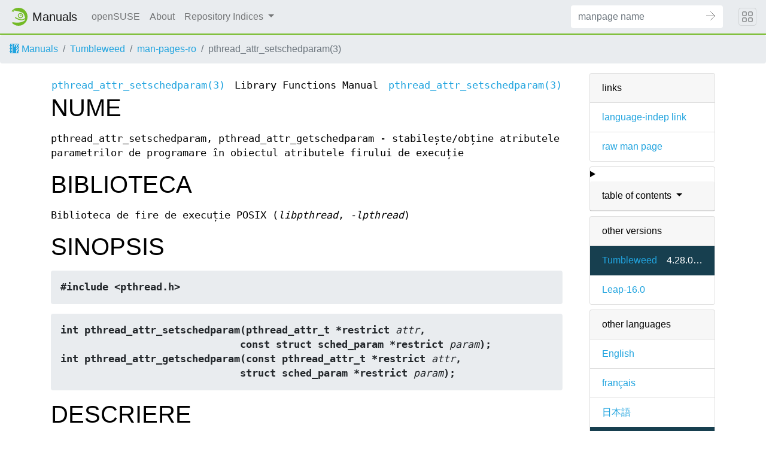

--- FILE ---
content_type: text/html
request_url: https://manpages.opensuse.org/Tumbleweed/man-pages-ro/pthread_attr_setschedparam.3.ro.html
body_size: 6427
content:
<!DOCTYPE html>
<html lang="ro">
<head>
  <meta charset="UTF-8">
  <meta name="viewport" content="width=device-width, initial-scale=1.0">

  <title>pthread_attr_setschedparam(3) — man-pages-ro</title>
  <link rel="stylesheet" href="https://static.opensuse.org/chameleon-3.0/dist/css/chameleon.css">

  <script defer="" src="https://static.opensuse.org/chameleon-3.0/dist/js/jquery.slim.js"></script>
  <script defer="" src="https://static.opensuse.org/chameleon-3.0/dist/js/bootstrap.bundle.js"></script>
  <script defer="" src="https://static.opensuse.org/chameleon-3.0/dist/js/chameleon.js"></script>
  <style type="text/css">
  #content {
    display: flex;
    flex-direction: row;
    flex-grow: 1;
}

.panels {
    order: 2;
    position: sticky;
    top: 20px;
    margin-left: auto;
    max-height: calc(100vh - 40px);
    overflow: auto;
}

.paneljump {
    display: none;
}

@media all and (max-width: 800px) {
    #content {
        flex-direction: column;
    }
    .panels {
        max-height: unset;
        width: 100%;
        position: unset;
    }
    .paneljump {
        display: block;
    }
}

.card > details > summary {
    list-style: none;
}

.breadcrumb-item svg {
  fill: currentColor;
}

.maincontent {
    width: 100%;
    max-width: 100ch;  
    order: 1;
    margin-bottom: 20px;
}

.versioned-links-icon {
  margin-right: 2px;
}
.versioned-links-icon a {
  color: black;
}
.versioned-links-icon a:hover {
  color: blue;
}
.versioned-links-icon-inactive {
  opacity: 0.5;
}

.otherversions li,
.otherlangs li {
    display: flex;
}

.otherversions a,
.otherlangs a {
    flex-shrink: 0;
}

.pkgversion,
.pkgname {
    text-overflow: ellipsis;
    overflow: hidden;
    white-space: nowrap;
}

.pkgversion,
.pkgname {
    margin-left: auto;
    padding-left: 1em;
}

 

.mandoc, .mandoc pre, .mandoc code {
    font-family: "Source Code Pro", monospace;
    font-size: 1.04rem;
}
.mandoc pre {
    white-space: pre-wrap;
}
.mandoc {
    margin-right: 45px;

     
    overflow: hidden;
    margin-top: .5em;
}
table.head, table.foot {
    width: 100%;
}
.head-vol {
    text-align: center;
}
.head-rtitle {
    text-align: right;
}

 
.spacer, .Pp {
    min-height: 1em;
}

.anchor {
    margin-left: .25em;
    visibility: hidden;
}

h1:hover .anchor,
h2:hover .anchor,
h3:hover .anchor,
h4:hover .anchor,
h5:hover .anchor,
h6:hover .anchor {
    visibility: visible;
}

@media print {
    #header, .footer, .panels, .anchor, .paneljump {
        display: none;
    }
    #content {
        margin: 0;
    }
    .mandoc {
        margin: 0;
    }
}

 
 

.Bd { }
.Bd-indent {    margin-left: 3.8em; }

.Bl-bullet {    list-style-type: disc;
        padding-left: 1em; }
.Bl-bullet > li { }
.Bl-dash {  list-style-type: none;
        padding-left: 0em; }
.Bl-dash > li:before {
        content: "\2014  "; }
.Bl-item {  list-style-type: none;
        padding-left: 0em; }
.Bl-item > li { }
.Bl-compact > li {
        margin-top: 0em; }

.Bl-enum {  padding-left: 2em; }
.Bl-enum > li { }
.Bl-compact > li {
        margin-top: 0em; }

.Bl-diag { }
.Bl-diag > dt {
        font-style: normal;
        font-weight: bold; }
.Bl-diag > dd {
        margin-left: 0em; }
.Bl-hang { }
.Bl-hang > dt { }
.Bl-hang > dd {
        margin-left: 5.5em; }
.Bl-inset { }
.Bl-inset > dt { }
.Bl-inset > dd {
        margin-left: 0em; }
.Bl-ohang { }
.Bl-ohang > dt { }
.Bl-ohang > dd {
        margin-left: 0em; }
.Bl-tag {   margin-left: 5.5em; }
.Bl-tag > dt {
        float: left;
        margin-top: 0em;
        margin-left: -5.5em;
        padding-right: 1.2em;
        vertical-align: top; }
.Bl-tag > dd {
        clear: both;
        width: 100%;
        margin-top: 0em;
        margin-left: 0em;
        vertical-align: top;
        overflow: auto; }
.Bl-compact > dt {
        margin-top: 0em; }

.Bl-column { }
.Bl-column > tbody > tr { }
.Bl-column > tbody > tr > td {
        margin-top: 1em; }
.Bl-compact > tbody > tr > td {
        margin-top: 0em; }

.Rs {       font-style: normal;
        font-weight: normal; }
.RsA { }
.RsB {      font-style: italic;
        font-weight: normal; }
.RsC { }
.RsD { }
.RsI {      font-style: italic;
        font-weight: normal; }
.RsJ {      font-style: italic;
        font-weight: normal; }
.RsN { }
.RsO { }
.RsP { }
.RsQ { }
.RsR { }
.RsT {      text-decoration: underline; }
.RsU { }
.RsV { }

.eqn { }
.tbl { }

.HP {       margin-left: 3.8em;
        text-indent: -3.8em; }

 

table.Nm { }
code.Nm {   font-style: normal;
        font-weight: bold;
        font-family: inherit; }
.Fl {       font-style: normal;
        font-weight: bold;
        font-family: inherit; }
.Cm {       font-style: normal;
        font-weight: bold;
        font-family: inherit; }
.Ar {       font-style: italic;
        font-weight: normal; }
.Op {       display: inline; }
.Ic {       font-style: normal;
        font-weight: bold;
        font-family: inherit; }
.Ev {       font-style: normal;
        font-weight: normal;
        font-family: monospace; }
.Pa {       font-style: italic;
        font-weight: normal; }

 

.Lb { }
code.In {   font-style: normal;
        font-weight: bold;
        font-family: inherit; }
a.In { }
.Fd {       font-style: normal;
        font-weight: bold;
        font-family: inherit; }
.Ft {       font-style: italic;
        font-weight: normal; }
.Fn {       font-style: normal;
        font-weight: bold;
        font-family: inherit; }
.Fa {       font-style: italic;
        font-weight: normal; }
.Vt {       font-style: italic;
        font-weight: normal; }
.Va {       font-style: italic;
        font-weight: normal; }
.Dv {       font-style: normal;
        font-weight: normal;
        font-family: monospace; }
.Er {       font-style: normal;
        font-weight: normal;
        font-family: monospace; }

 

.An { }
.Lk { }
.Mt { }
.Cd {       font-style: normal;
        font-weight: bold;
        font-family: inherit; }
.Ad {       font-style: italic;
        font-weight: normal; }
.Ms {       font-style: normal;
        font-weight: bold; }
.St { }
.Ux { }

 

.Bf {       display: inline; }
.No {       font-style: normal;
        font-weight: normal; }
.Em {       font-style: italic;
        font-weight: normal; }
.Sy {       font-style: normal;
        font-weight: bold; }
.Li {       font-style: normal;
        font-weight: normal;
        font-family: monospace; }

  </style>

  <link rel="alternate" href="/Tumbleweed/man-pages/pthread_attr_setschedparam.3.en.html" hreflang="en">
  <link rel="alternate" href="/Tumbleweed/man-pages-fr/pthread_attr_setschedparam.3.fr.html" hreflang="fr">
  <link rel="alternate" href="/Tumbleweed/man-pages-ja/pthread_attr_setschedparam.3.ja.html" hreflang="ja">
  <link rel="alternate" href="/Tumbleweed/man-pages-ro/pthread_attr_setschedparam.3.ro.html" hreflang="ro">
  <link rel="alternate" href="/Tumbleweed/man-pages-ru/pthread_attr_setschedparam.3.ru.html" hreflang="ru">
  </head>
<body>
    <nav class="navbar noprint navbar-expand-md">
    <a class="navbar-brand" href="/">
      <img src="https://static.opensuse.org/favicon.svg" class="d-inline-block align-top" alt="openSUSE" title="openSUSE" width="30" height="30">
      <span class="navbar-title">Manuals</span>
    </a>

    <button class="navbar-toggler" type="button" data-toggle="collapse" data-target="#navbar-collapse">
      <svg width="1em" height="1em" viewBox="0 0 16 16" fill="currentColor" xmlns="http://www.w3.org/2000/svg">
        <path fill-rule="evenodd" d="M2.5 11.5A.5.5 0 0 1 3 11h10a.5.5 0 0 1 0 1H3a.5.5 0 0 1-.5-.5zm0-4A.5.5 0 0 1 3 7h10a.5.5 0 0 1 0 1H3a.5.5 0 0 1-.5-.5zm0-4A.5.5 0 0 1 3 3h10a.5.5 0 0 1 0 1H3a.5.5 0 0 1-.5-.5z">
        </path>
      </svg>
    </button>

    <div class="collapse navbar-collapse" id="navbar-collapse">
      <ul class="nav navbar-nav mr-auto flex-md-shrink-0">
        <li class="nav-item">
          <a class="nav-link" href="https://www.opensuse.org">
            openSUSE
          </a>
        </li>
	<li class="nav-item">
          <a class="nav-link" href="/about.html">
            About
          </a>
        </li>
        <li class="nav-item dropdown">
          <a class="nav-link dropdown-toggle" href="#" id="cat-menu-link" role="button" data-toggle="dropdown" aria-haspopup="true" aria-expanded="false">
            Repository Indices
          </a>
          <div class="dropdown-menu" aria-labelledby="cat-menu-link">
            
            <a class="dropdown-item" href="/Tumbleweed/index.html">
              Tumbleweed
            </a>
            
            <a class="dropdown-item" href="/Leap-16.0/index.html">
              Leap-16.0
            </a>
            
            <a class="dropdown-item" href="/Leap-15.6/index.html">
              Leap-15.6
            </a>
            
          </div>
        </li>
        </ul>
      <form class="form-inline mr-md-3" action="/jump" method="get">
        <div class="input-group">
          <input class="form-control" type="text" name="q" placeholder="manpage name" required>
          <input type="hidden" name="suite" value="Tumbleweed">
          <input type="hidden" name="binarypkg" value="man-pages-ro">
          <input type="hidden" name="section" value="3">
          <input type="hidden" name="language" value="ro">
          <div class="input-group-append">
            <button class="btn btn-secondary" type="submit">
              <svg class="bi bi-arrow" width="1em" height="1em" version="1.1" viewBox="0 0 16 16" xmlns="http://www.w3.org/2000/svg">
               <path d="m7.5 14.5 7-7-7-7" fill="none" stroke="currentColor" stroke-linecap="round" stroke-width="1px"/>
               <path d="m14 7.5h-14" fill="none" stroke="currentColor" stroke-width="1px"/>
              </svg>
            </button>
          </div>
        </div>
      </form>
    </div>
    <button class="navbar-toggler megamenu-toggler" type="button" data-toggle="collapse" data-target="#megamenu" aria-expanded="true">
      <svg class="bi bi-grid" width="1em" height="1em" viewBox="0 0 16 16" fill="currentColor" xmlns="http://www.w3.org/2000/svg">
        <path fill-rule="evenodd" d="M1 2.5A1.5 1.5 0 0 1 2.5 1h3A1.5 1.5 0 0 1 7 2.5v3A1.5 1.5 0 0 1 5.5 7h-3A1.5 1.5 0 0 1 1 5.5v-3zM2.5 2a.5.5 0 0 0-.5.5v3a.5.5 0 0 0 .5.5h3a.5.5 0 0 0 .5-.5v-3a.5.5 0 0 0-.5-.5h-3zm6.5.5A1.5 1.5 0 0 1 10.5 1h3A1.5 1.5 0 0 1 15 2.5v3A1.5 1.5 0 0 1 13.5 7h-3A1.5 1.5 0 0 1 9 5.5v-3zm1.5-.5a.5.5 0 0 0-.5.5v3a.5.5 0 0 0 .5.5h3a.5.5 0 0 0 .5-.5v-3a.5.5 0 0 0-.5-.5h-3zM1 10.5A1.5 1.5 0 0 1 2.5 9h3A1.5 1.5 0 0 1 7 10.5v3A1.5 1.5 0 0 1 5.5 15h-3A1.5 1.5 0 0 1 1 13.5v-3zm1.5-.5a.5.5 0 0 0-.5.5v3a.5.5 0 0 0 .5.5h3a.5.5 0 0 0 .5-.5v-3a.5.5 0 0 0-.5-.5h-3zm6.5.5A1.5 1.5 0 0 1 10.5 9h3a1.5 1.5 0 0 1 1.5 1.5v3a1.5 1.5 0 0 1-1.5 1.5h-3A1.5 1.5 0 0 1 9 13.5v-3zm1.5-.5a.5.5 0 0 0-.5.5v3a.5.5 0 0 0 .5.5h3a.5.5 0 0 0 .5-.5v-3a.5.5 0 0 0-.5-.5h-3z">
        </path>
      </svg>
    </button>
  </nav>
  <div id="megamenu" class="megamenu collapse"></div>
  <ol class="breadcrumb">
    <li class="breadcrumb-item">
      <a href="/">
        <svg width="16px" height="16px" version="1.1" viewBox="0 0 16 16" xmlns="http://www.w3.org/2000/svg">
 <path d="m1 0v2c-0.554 0-1 0.446-1 1s0.446 1 1 1v3c-0.554 0-1 0.446-1 1s0.446 1 1 1v3c-0.554 0-1 0.446-1 1s0.446 1 1 1v2h13c1.108 0 2-0.892 2-2v-12c0-1.108-0.892-2-2-2h-13zm3 1c1.108 0 2 0.892 2 2s-0.892 2-2 2c-0.74277 0-1.3874-0.40192-1.7324-1h1.7324c0.554 0 1-0.446 1-1s-0.446-1-1-1h-1.7324c0.34498-0.59808 0.98965-1 1.7324-1zm4 0h1v0.26562c0.29376-0.16912 0.63536-0.26562 1-0.26562 0.59814 0 1.1341 0.26027 1.5 0.67383 0.3659-0.41356 0.90186-0.67383 1.5-0.67383 1.108 0 2 0.89201 2 2v2h-1v-2c0-0.554-0.44601-1-1-1s-1 0.446-1 1v2h-1v-2c0-0.554-0.44601-1-1-1-0.554 0-1 0.446-1 1v2h-1v-4zm-4 5c1.108 0 2 0.892 2 2s-0.892 2-2 2c-0.74277 0-1.3874-0.40192-1.7324-1h1.7324c0.554 0 1-0.446 1-1s-0.446-1-1-1h-1.7324c0.34498-0.59808 0.98965-1 1.7324-1zm9 0c1.108 0 2 0.89201 2 2v2h-1v-0.26562c-0.29376 0.16912-0.63536 0.26562-1 0.26562-1.108 0-2-0.89201-2-2s0.892-2 2-2zm0 1c-0.554 0-1 0.446-1 1s0.446 1 1 1c0.554 0 1-0.446 1-1s-0.446-1-1-1zm-9 4c1.108 0 2 0.892 2 2s-0.892 2-2 2c-0.74277 0-1.3874-0.40192-1.7324-1h1.7324c0.554 0 1-0.446 1-1s-0.446-1-1-1h-1.7324c0.34498-0.59808 0.98965-1 1.7324-1zm7 0h1v0.26562c0.29376-0.16912 0.63536-0.26562 1-0.26562 1.108 0 2 0.89201 2 2v2h-1v-2c0-0.55399-0.44601-1-1-1-0.554 0-1 0.44601-1 1v2h-1v-4z"/>
</svg>
 Manuals
      </a>
    </li>
    
    <li class="breadcrumb-item"><a href="/Tumbleweed/index.html">Tumbleweed</a></li>
    
    
    
    <li class="breadcrumb-item"><a href="/Tumbleweed/man-pages-ro/index.html">man-pages-ro</a></li>
    
    
    
    <li class="breadcrumb-item active">pthread_attr_setschedparam(3)</li>
    
    </ol>
  <main class="flex-fill">

    <div id="content" class="container">


<div class="panels" id="panels">
  <div class="card mb-2" role="complementary">
    <div class="card-header" role="heading">
      links
    </div>
    <ul class="list-group list-group-flush">
      <li class="list-group-item">
        <a href="/Tumbleweed/man-pages-ro/pthread_attr_setschedparam.3">language-indep link</a>
      </li>
      <li class="list-group-item">
        <a href="/Tumbleweed/man-pages-ro/pthread_attr_setschedparam.3.ro.gz">raw man page</a>
      </li>
    </ul>
  </div>

  <div class="card mb-2" role="complementary">
    <details>
      <summary>
        <div class="card-header dropdown-toggle">
          table of contents
        </div>
      </summary>
      <ul class="list-group list-group-flush">
        
        <li class="list-group-item">
          <a class="toclink" href="#NUME" title="NUME">NUME</a>
        </li>
        
        <li class="list-group-item">
          <a class="toclink" href="#BIBLIOTECA" title="BIBLIOTECA">BIBLIOTECA</a>
        </li>
        
        <li class="list-group-item">
          <a class="toclink" href="#SINOPSIS" title="SINOPSIS">SINOPSIS</a>
        </li>
        
        <li class="list-group-item">
          <a class="toclink" href="#DESCRIERE" title="DESCRIERE">DESCRIERE</a>
        </li>
        
        <li class="list-group-item">
          <a class="toclink" href="#VALOAREA_RETURNAT%C4%82" title="VALOAREA RETURNATĂ">VALOAREA RETURNATĂ</a>
        </li>
        
        <li class="list-group-item">
          <a class="toclink" href="#ERORI-IE%C8%98IRE" title="ERORI-IEȘIRE">ERORI-IEȘIRE</a>
        </li>
        
        <li class="list-group-item">
          <a class="toclink" href="#ATRIBUTE" title="ATRIBUTE">ATRIBUTE</a>
        </li>
        
        <li class="list-group-item">
          <a class="toclink" href="#STANDARDE" title="STANDARDE">STANDARDE</a>
        </li>
        
        <li class="list-group-item">
          <a class="toclink" href="#ISTORIC" title="ISTORIC">ISTORIC</a>
        </li>
        
        <li class="list-group-item">
          <a class="toclink" href="#NOTE" title="NOTE">NOTE</a>
        </li>
        
        <li class="list-group-item">
          <a class="toclink" href="#EXEMPLE" title="EXEMPLE">EXEMPLE</a>
        </li>
        
        <li class="list-group-item">
          <a class="toclink" href="#CONSULTA%C8%9AI_%C8%98I" title="CONSULTAȚI ȘI">CONSULTAȚI ȘI</a>
        </li>
        
        <li class="list-group-item">
          <a class="toclink" href="#TRADUCERE" title="TRADUCERE">TRADUCERE</a>
        </li>
        
      </ul>
    </details>
  </div>


  <div class="card mb-2 otherversions" role="complementary">
    <div class="card-header" role="heading">
      other versions
    </div>
    <ul class="list-group list-group-flush">
    
      <li class="list-group-item active">
        <a href="/Tumbleweed/man-pages-ro/pthread_attr_setschedparam.3.ro.html">Tumbleweed</a> <span class="pkgversion" title="4.28.0-1.1">4.28.0-1.1</span>
      </li>
    
      <li class="list-group-item">
        <a href="/Leap-16.0/man-pages-ro/pthread_attr_setschedparam.3.ro.html">Leap-16.0</a> <span class="pkgversion" title=""></span>
      </li>
    
    </ul>
  </div>



  <div class="card mb-2 otherlangs" role="complementary">
    <div class="card-header" role="heading">
      other languages
    </div>
    <ul class="list-group list-group-flush">
    
      <li class="list-group-item">
        <a href="/Tumbleweed/man-pages/pthread_attr_setschedparam.3.en.html" title="English (en)">English</a>
        
      </li>
    
      <li class="list-group-item">
        <a href="/Tumbleweed/man-pages-fr/pthread_attr_setschedparam.3.fr.html" title="French (fr)">français</a>
        
      </li>
    
      <li class="list-group-item">
        <a href="/Tumbleweed/man-pages-ja/pthread_attr_setschedparam.3.ja.html" title="Japanese (ja)">日本語</a>
        
      </li>
    
      <li class="list-group-item active">
        <a href="/Tumbleweed/man-pages-ro/pthread_attr_setschedparam.3.ro.html" title="Romanian (ro)">română</a>
        
      </li>
    
      <li class="list-group-item">
        <a href="/Tumbleweed/man-pages-ru/pthread_attr_setschedparam.3.ru.html" title="Russian (ru)">русский</a>
        
      </li>
    
    </ul>
  </div>



  <div class="card mb-2" role="complementary">
    <div class="card-header" role="heading">
      other sections
    </div>
    <ul class="list-group list-group-flush">
    
      <li class="list-group-item">
        <a href="/Tumbleweed/man-pages-posix/pthread_attr_setschedparam.3p.en.html">3p (<span title="Library calls (functions within program libraries)">libfuncs</span>)</a>
      </li>
    
      <li class="list-group-item active">
        <a href="/Tumbleweed/man-pages-ro/pthread_attr_setschedparam.3.ro.html">3 (<span title="Library calls (functions within program libraries)">libfuncs</span>)</a>
      </li>
    
    </ul>
  </div>



</div>

<div class="maincontent">
<p class="paneljump"><a href="#panels">Scroll to navigation</a></p>
<div class="mandoc">
<table class="head">
  <tbody><tr>
    <td class="head-ltitle"><a href="/Tumbleweed/man-pages-ro/pthread_attr_setschedparam.3.ro.html">pthread_attr_setschedparam(3)</a></td>
    <td class="head-vol">Library Functions Manual</td>
    <td class="head-rtitle"><a href="/Tumbleweed/man-pages-ro/pthread_attr_setschedparam.3.ro.html">pthread_attr_setschedparam(3)</a></td>
  </tr>
</tbody></table>
<div class="manual-text">
<section class="Sh">
<h1 class="Sh" id="NUME">NUME<a class="anchor" href="#NUME">¶</a></h1>
<p class="Pp">pthread_attr_setschedparam, pthread_attr_getschedparam -
    stabilește/obține atributele parametrilor de programare
    în obiectul atributele firului de execuție</p>
</section>
<section class="Sh">
<h1 class="Sh" id="BIBLIOTECA">BIBLIOTECA<a class="anchor" href="#BIBLIOTECA">¶</a></h1>
<p class="Pp">Biblioteca de fire de execuție POSIX (<i>libpthread</i>,
    <i>-lpthread</i>)</p>
</section>
<section class="Sh">
<h1 class="Sh" id="SINOPSIS">SINOPSIS<a class="anchor" href="#SINOPSIS">¶</a></h1>
<pre><b>#include &lt;pthread.h&gt;</b></pre>
<pre><b>int pthread_attr_setschedparam(pthread_attr_t *restrict </b><i>attr</i><b>,</b>
<b>                              const struct sched_param *restrict </b><i>param</i><b>);</b>
<b>int pthread_attr_getschedparam(const pthread_attr_t *restrict </b><i>attr</i><b>,</b>
<b>                              struct sched_param *restrict </b><i>param</i><b>);</b></pre>
</section>
<section class="Sh">
<h1 class="Sh" id="DESCRIERE">DESCRIERE<a class="anchor" href="#DESCRIERE">¶</a></h1>
<p class="Pp">Funcția <b>pthread_attr_setschedparam</b>()
    stabilește atributele parametrilor de planificare ale obiectului de
    atribute ale firelor la care face referire <i>attr</i> la valorile
    specificate în memoria tampon indicată de <i>param</i>. Aceste
    atribute determină parametrii de programare ai unui fir creat cu
    ajutorul obiectului de atribute ale firului <i>attr</i>.</p>
<p class="Pp"><b>pthread_attr_attr_getschedparam</b>() returnează
    atributele parametrilor de programare ale obiectului <i>attr</i> al
    atributelor firului de execuție în memoria intermediară
    indicată de <i>param</i>.</p>
<p class="Pp">Parametrii de planificare sunt menținuți în
    următoarea structură:</p>
<p class="Pp">
  <br/>
</p>
<pre>struct sched_param {
<br/>
    int sched_priority;     /* Prioritatea de planificare */
};
</pre>
<br/>
<p class="Pp">După cum se poate observa, se acceptă doar un singur
    parametru de planificare. Pentru detalii privind intervalele permise pentru
    prioritățile de planificare în fiecare politică
    de planificare, a se vedea <a href="/Tumbleweed/man-pages/sched.7.en.html">sched(7)</a>.</p>
<p class="Pp">Pentru ca stabilirea parametrilor efectuată de
    <b>pthread_attr_setschedparam</b>() să aibă efect atunci
    când se apelează <a href="/Tumbleweed/man-pages/pthread_create.3.en.html">pthread_create(3)</a>, apelantul trebuie
    să utilizeze <a href="/Tumbleweed/man-pages-ro/pthread_attr_setinheritsched.3.ro.html">pthread_attr_setinheritsched(3)</a> pentru a stabili
    atributul inherit-scheduler al obiectului de atribute <i>attr</i> la
    <b>PTHREAD_EXPLICIT_SCHED</b>.</p>
</section>
<section class="Sh">
<h1 class="Sh" id="VALOAREA_RETURNATĂ">VALOAREA RETURNATĂ<a class="anchor" href="#VALOAREA_RETURNAT%C4%82">¶</a></h1>
<p class="Pp">În caz de succes, aceste funcții returnează
    0; în caz de eroare, ele returnează un număr de eroare
    diferit de zero.</p>
</section>
<section class="Sh">
<h1 class="Sh" id="ERORI-IEȘIRE">ERORI-IEȘIRE<a class="anchor" href="#ERORI-IE%C8%98IRE">¶</a></h1>
<p class="Pp"><b>pthread_attr_setschedparam</b>() poate eșua cu
    următoarea eroare:</p>
<dl class="Bl-tag">
  <dt id="EINVAL"><a class="permalink" href="#EINVAL"><b>EINVAL</b></a></dt>
  <dd>Prioritatea specificată în <i>param</i> nu are sens pentru
      politica actuală de planificare a lui <i>attr</i>.</dd>
</dl>
<p class="Pp">POSIX.1 documentează, de asemenea, o eroare <b>ENOTSUP</b>
    pentru <b>pthread_attr_setschedparam</b>(). Această valoare nu este
    niciodată returnată în Linux (dar aplicațiile
    portabile și pregătite pentru viitor ar trebui totuși
    să gestioneze această valoare de returnare a erorii).</p>
</section>
<section class="Sh">
<h1 class="Sh" id="ATRIBUTE">ATRIBUTE<a class="anchor" href="#ATRIBUTE">¶</a></h1>
<p class="Pp">Pentru o explicație a termenilor folosiți în
    această secțiune, a se vedea <a href="/Tumbleweed/man-pages-ro/attributes.7.ro.html">attributes(7)</a>.</p>
<table class="tbl" border="1" style="border-style: solid;">
  <tbody><tr>
    <td><b>Interfață</b></td>
    <td><b>Atribut</b></td>
    <td><b>Valoare</b></td>
  </tr>
  <tr>
    <td><b>pthread_attr_setschedparam</b>(),
      <b>pthread_attr_getschedparam</b>()</td>
    <td>Siguranța firelor</td>
    <td>MT-Safe</td>
  </tr>
</tbody></table>
</section>
<section class="Sh">
<h1 class="Sh" id="STANDARDE">STANDARDE<a class="anchor" href="#STANDARDE">¶</a></h1>
<p class="Pp">POSIX.1-2008.</p>
</section>
<section class="Sh">
<h1 class="Sh" id="ISTORIC">ISTORIC<a class="anchor" href="#ISTORIC">¶</a></h1>
<p class="Pp">POSIX.1-2001. glibc 2.0.</p>
</section>
<section class="Sh">
<h1 class="Sh" id="NOTE">NOTE<a class="anchor" href="#NOTE">¶</a></h1>
<p class="Pp">Consultați <a href="/Tumbleweed/man-pages-ro/pthread_attr_setschedpolicy.3.ro.html">pthread_attr_setschedpolicy(3)</a> pentru o
    listă a politicilor de planificare a firelor de execuție
    acceptate în Linux.</p>
</section>
<section class="Sh">
<h1 class="Sh" id="EXEMPLE">EXEMPLE<a class="anchor" href="#EXEMPLE">¶</a></h1>
<p class="Pp">A se vedea <a href="/Tumbleweed/man-pages/pthread_setschedparam.3.en.html">pthread_setschedparam(3)</a>.</p>
</section>
<section class="Sh">
<h1 class="Sh" id="CONSULTAȚI_ȘI">CONSULTAȚI ȘI<a class="anchor" href="#CONSULTA%C8%9AI_%C8%98I">¶</a></h1>
<p class="Pp"><a href="/Tumbleweed/man-pages/sched_get_priority_min.2.en.html">sched_get_priority_min(2)</a>, <a href="/Tumbleweed/man-pages/pthread_attr_init.3.en.html">pthread_attr_init(3)</a>,
    <a href="/Tumbleweed/man-pages-ro/pthread_attr_setinheritsched.3.ro.html">pthread_attr_setinheritsched(3)</a>,
    <a href="/Tumbleweed/man-pages-ro/pthread_attr_setschedpolicy.3.ro.html">pthread_attr_setschedpolicy(3)</a>, <a href="/Tumbleweed/man-pages/pthread_create.3.en.html">pthread_create(3)</a>,
    <a href="/Tumbleweed/man-pages/pthread_setschedparam.3.en.html">pthread_setschedparam(3)</a>, <a href="/Tumbleweed/man-pages-ro/pthread_setschedprio.3.ro.html">pthread_setschedprio(3)</a>,
    <a href="/Tumbleweed/man-pages/pthreads.7.en.html">pthreads(7)</a>, <a href="/Tumbleweed/man-pages/sched.7.en.html">sched(7)</a></p>
</section>
<section class="Sh">
<h1 class="Sh" id="TRADUCERE">TRADUCERE<a class="anchor" href="#TRADUCERE">¶</a></h1>
<p class="Pp">Traducerea în limba română a acestui manual a
    fost făcută de Remus-Gabriel Chelu
    &lt;remusgabriel.chelu@disroot.org&gt;</p>
<p class="Pp">Această traducere este documentație gratuită;
    citiți
    <a class="Lk" href="https://www.gnu.org/licenses/gpl-3.0.html">Licența
    publică generală GNU Versiunea 3</a> sau o versiune
    ulterioară cu privire la condiții privind drepturile de autor.
    NU se asumă NICIO RESPONSABILITATE.</p>
<p class="Pp">Dacă găsiți erori în traducerea
    acestui manual, vă rugăm să trimiteți un e-mail
    la
    <a class="Mt" href="mailto:translation-team-ro@lists.sourceforge.net">translation-team-ro@lists.sourceforge.net</a>.</p>
</section>
</div>
<table class="foot">
  <tbody><tr>
    <td class="foot-date">17 mai 2025</td>
    <td class="foot-os">Pagini de manual Linux (nepublicate)</td>
  </tr>
</tbody></table>
</div>

</div>
    </div>
  </main>
  <footer class="footer">
    <div class="container">
      
      <p><table>
<tr>
<td>
Source file:
</td>
<td>
pthread_attr_setschedparam.3.ro.gz (from man-pages-ro 4.28.0-1.1)
</td>
</tr>

<tr>
<td>
Source last updated:
</td>
<td>
2025-11-22T19:58:36Z
</td>
</tr>

<tr>
<td>
Converted to HTML:
</td>
<td>
2026-01-25T02:52:34Z
</td>
</tr>
</table>
</p>
      
      <hr>
      <div class="d-flex justify-content-between">
        <div class="footer-copyright">
          © 2025 rpm2docserv contributors
        </div>
        <div class="list-inline">
          <a class="list-inline-item" href="https://github.com/thkukuk/rpm2docserv/">
            rpm2docserv 20251031.483a2f9
          </a>
          <a class="list-inline-item" href="https://github.com/thkukuk/rpm2docserv/blob/main/LICENSE">
            License
          </a>
        </div>
      </div>
    </div>
  </footer>
</body>
</html>

<script type="application/ld+json">
{"@context":"http://schema.org","@type":"BreadcrumbList","itemListElement":[{"@type":"ListItem","position":1,"item":{"@type":"Thing","@id":"/Tumbleweed/index.html","name":"Tumbleweed"}},{"@type":"ListItem","position":2,"item":{"@type":"Thing","@id":"/Tumbleweed/man-pages-ro/index.html","name":"man-pages-ro"}},{"@type":"ListItem","position":3,"item":{"@type":"Thing","@id":"","name":"pthread_attr_setschedparam(3)"}}]}
</script>
